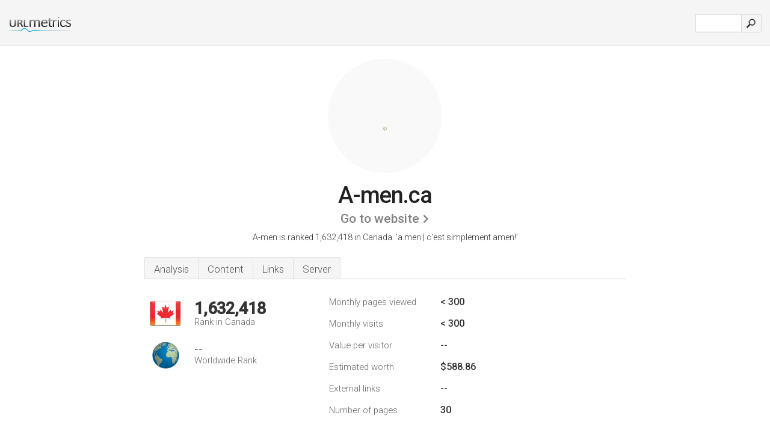

--- FILE ---
content_type: text/html; charset=UTF-8
request_url: http://ca-urlm.com/www.a-men.ca
body_size: 3638
content:
<!DOCTYPE html PUBLIC "-//W3C//DTD XHTML 1.0 Strict//EN" "http://www.w3.org/TR/xhtml1/DTD/xhtml1-strict.dtd"><html xmlns="http://www.w3.org/1999/xhtml">




<head><meta http-equiv="Content-Type" content="text/html; charset=utf-8" /><meta name="robots" content="noindex,follow" /><title>www.A-men.ca - a.men | c'est simplement amen!</title><meta name="description" content="In Canada, A-men.ca is ranked 1,632,418, with an estimated < 300 monthly visitors a month. Click to view other data about this site." /><meta name="keywords" content="a-men.ca, a-men, Google Chrome, Portfolio, Services, Espace, Inspiration, Merci, Atelier, Soumission, & Médias" />
<link rel="stylesheet" type="text/css" href="http://fonts.googleapis.com/css?family=Roboto:300,500" />
<link href="http://www.img-urlm.com/css/style_all_base_nhr.css" type="text/css" rel="stylesheet" />


<link rel="icon" type="image" href="http://upulse.co/favicon.ico"/></head><body><div class="main_wrapper"><div class="main_header">
<div class="header_logo_ca"><a href="http://ca.urlm.com/"><img alt="ca" src="http://upulse.co/images/ca/logo.gif" /></a></div>
<div class="search_div_main">
<div class="input_div">
<form method="post" action="http://ca.urlm.com/" id="check">
<input type="hidden" name="action" value="fetch_statistics" />
    <div id="masthead-search"> 
          <input type="text" name="url" id="url" value="" class="url" />
        </div>
    </div>    
<input class="submit" type="submit" value=""/>
</form>
    </div>
<div class="header_right_part">
</div>
</div><div class="page_middle_part_border"><div class="page_middle_part"><div class="page_right_part">
<div class="divimg">

<img class="img_thumbshot_image" src="http://www.img-urlm.com/i/a-men.ca.jpg" />
</div>
</div><div class="page_left_part"><div class="heading_div"><div class="h1top_div"><span>A-men.ca</span></div>




<div class="em_f_div"><em class="f_sixteen_www"><a target="_blank" rel="nofollow" class="a_sixteen_gtn_sub" href="http://www.a-men.ca" />Go to website</a></em></div>



<p class="para_sent_top">A-men is ranked 1,632,418 in Canada. 'a.men | c'est simplement amen!'</p></div><div class="content_tabs"><ul class="idTabs"><li class="sum"><a href="#web">Analysis</a></li><li><a href="#content_t">Content</a></li><li><a href="#links_two">Links</a></li><li><a href="#server_two">Server</a></li></ul></div><div id="summary"><div class="content_one_left"><p style="background: url('http://upulse.co/images/ca.gif') no-repeat scroll left bottom transparent;" class="pfirst"><span class="pfirstspanone">1,632,418</span><span class="pfirstspantwo">Rank in Canada</span></p><p style="background: url('http://upulse.co/images/globe.gif') no-repeat scroll left bottom transparent;" class="psecond"><span class="psecondspanone">--</span><span class="pfirstspantwo">Worldwide Rank</span></p></div><div class="content_one_right"><table class="white_main"><tbody><tr><td class="wh_one">Monthly pages viewed</td><td class="wh_two">< 300</td><td class="wh_three"></td></tr><tr><td class="wh_one">Monthly visits</td><td class="wh_two">< 300</td><td class="wh_three"></td></tr><tr><td class="wh_one">Value per visitor</td><td class="wh_two">--</td><td class="wh_three"></td></tr><tr><td class="wh_one">Estimated worth</td><td class="wh_two">$588.86</td><td class="wh_three"></td></tr><tr><td class="wh_one">External links</td><td class="wh_two">--</td><td class="wh_three"></td></tr><tr><td class="wh_one">Number of pages</td><td class="wh_two">30</td><td class="wh_three"></td></tr></tbody></table></div><div style="clear: both;"></div><div class="content_disclaim"><p class="disclaim"> Last Updated: 04/04/2018 . Estimated data, read disclaimer.</p></div></div><div id="web"><span id="content_t">Content</span><h1>www.A-men.ca</h1><p class="bpad"><font class="ptab">Topics:</font> Google Chrome, Portfolio, Services, Espace, Inspiration, & Merci.</p><ul class="links_ul"><li class="special_top"><span>Popular pages</span></li><li class="ulb"><a rel="nofollow" href="/g/c/a/396794" />a-men.ca</a> a.men | c'est simplement amen! </li></ul><span id="links_two">Links</span><ul class="links_ul"><li class="special_top"><span>Links out </span></li><li class="ulb"><a rel="nofollow" href="/g/o/a/238396" />jadefood.com</a> INFO</li><li class="ulb"><a rel="nofollow" href="/g/o/a/238397" />mbasic.facebook.com</a> Vallice Troublefield</li><li class="ulb"><a rel="nofollow" href="/g/o/a/238398" />talkboat.net</a> teacher | talkboat</li></ul><span id="server_two">Server</span><table class="content_table_main"><tr class="tdblue"><td colspan="2">Server Location</td></tr><tr><td class="maptexttd"> Peer 1 Network (usa) Inc.<br />New York<br />New York City<br />United States <br /> 40.703871, -74.012185</td><td class="maptexttdtwo"><div style="width: 100%; height:100px;" class="google-map" data-lat="40.703871" data-lng=" -74.012185"></div></td></tr></table><p class="fct">It is hosted by Peer 1 Network (usa) Inc (New York, New York City,) using Apache web server. A-men.ca's server IP number is 65.39.128.38. Its 2 nameservers are <i>ns1.a-men.ca</i>, & <i>ns2.a-men.ca</i>.</p><p class="bpad"><font class="ptab">IP:</font> 65.39.128.38</p><p class="bpad"><font class="ptab">Web Server:</font> Apache</p><p class="bpad"><font class="ptab">Encoding:</font> utf-8</p></div><div id="server_three"><table class="content_table_main"><tr class="tdblue"><td> PING (65.39.128.38) 56(84) bytes of data.</td><td class="tdwidth"></td></tr><tr><td>64 bytes from r102.websiteservername.com (65.39.128.38): icmp_seq=1 ttl=55 </td><td class="tdwidth">26.6 ms</td></tr><tr><td>64 bytes from r102.websiteservername.com (65.39.128.38): icmp_seq=2 ttl=55 </td><td class="tdwidth">25.7 ms</td></tr><tr><td>64 bytes from r102.websiteservername.com (65.39.128.38): icmp_seq=3 ttl=55 </td><td class="tdwidth">25.2 ms</td></tr><tr><td></td><td class="tdwidth"></td></tr><tr><td>--- ping statistics ---</td><td class="tdwidth"></td></tr><tr><td>3 packets transmitted, 3 received, 0% packet loss, time 2028ms</td><td class="tdwidth"></td></tr><tr><td>rtt min/avg/max/mdev = 25.223/25.885/26.642/0.611 ms</td><td class="tdwidth"></td></tr><tr><td>rtt min/avg/max/mdev = 25.223/25.885/26.642/0.611 ms</td></tr></table><p class="fct">A ping speed test response, is timed at 26.6 ms.</p><table class="content_table_main"><tr class="tdblue"><td colspan="2">Server Setup</td></tr><tr><th> Date:</th><td>-- </td></tr><tr><th>Server:</th><td>Apache </td></tr><tr><th>Last-Modified:</th><td>-- </td></tr><tr><th>Accept-Ranges:</th><td>bytes </td></tr><tr><th>Content-Length:</th><td>42886 </td></tr><tr><th>Content-Type:</th><td>text/html</td></tr></table></div></div></div></div><div class="main_footer">

<div id="container4">
	<div id="container3">
		<div id="container2">
			<div id="container1">
				<div id="col1">
				<ul>               

<li>
<a href="http://ca.urlm.com/sm/0/">0</a>
<a href="http://ca.urlm.com/sm/a/">A</a>
<a href="http://ca.urlm.com/sm/b/">B</a>
<a href="http://ca.urlm.com/sm/c/">C</a>
<a href="http://ca.urlm.com/sm/d/">D</a>
<a href="http://ca.urlm.com/sm/e/">E</a>
<a href="http://ca.urlm.com/sm/f/">F</a>
<a href="http://ca.urlm.com/sm/g/">G</a>
<a href="http://ca.urlm.com/sm/h/">H</a>
<a href="http://ca.urlm.com/sm/i/">I</a>
<a href="http://ca.urlm.com/sm/j/">J</a>
<a href="http://ca.urlm.com/sm/k/">K</a>
<a href="http://ca.urlm.com/sm/l/">L</a>
<a href="http://ca.urlm.com/sm/m/">M</a>
</li><li>
<a href="http://ca.urlm.com/sm/n/">N</a>
<a href="http://ca.urlm.com/sm/o/">O</a>
<a href="http://ca.urlm.com/sm/p/">P</a>
<a href="http://ca.urlm.com/sm/q/">Q</a>
<a href="http://ca.urlm.com/sm/r/">R</a>
<a href="http://ca.urlm.com/sm/s/">S</a>
<a href="http://ca.urlm.com/sm/t/">T</a>
<a href="http://ca.urlm.com/sm/u/">U</a>
<a href="http://ca.urlm.com/sm/v/">V</a>
<a href="http://ca.urlm.com/sm/w/">W</a>
<a href="http://ca.urlm.com/sm/x/">X</a>
<a href="http://ca.urlm.com/sm/y/">Y</a>
<a href="http://ca.urlm.com/sm/z/">Z</a>
</li>
</ul>
                    
                                        
				</div>
				<div id="col2">
<ul>

<li><a href="http://ca.urlm.com/about-us/">About us</a></li>
<li><a href="http://ca.urlm.com/contact/">Contact</a></li>
<li><a href="/remove/">Remove website</a></li>
</ul>
				</div>
				<div id="col3">
                <ul>

<li><a href="http://ca.urlm.com/disclaimer/">Disclaimer</a></li>
<li><a href="http://ca.urlm.com/privacy-policy/">Privacy Policy</a></li>
<li><a href="http://ca.urlm.com/terms-of-service/">Terms of Service</a></li>
</ul>

				</div>
				<div id="col4">
					<ul>

<li><a href="http://www.facebook.com/pages/URLspy/452648804771072/">Facebook</a></li>
<li><a href="https://twitter.com/URLspy">Twitter</a></li>
					
                        <li>&copy; 2026</li>
					</ul>
			</div>
			</div>
		</div>
	</div>
</div>

<div id="clear"></div>

</div>


</div><script src="//ajax.googleapis.com/ajax/libs/jquery/2.1.3/jquery.min.js"></script><script> $(function() { $("img").unveil(50); }); </script><script src="//upulse.co/js/jquery.unveil.combined.lazy-load-google-maps.js"></script><script> ;( function( $, window, document, undefined ) { var $window = $( window ), mapInstances = [], $pluginInstance = $( '.google-map' ).lazyLoadGoogleMaps( { callback: function( container, map ) { var $container = $( container ), center = new google.maps.LatLng( $container.attr( 'data-lat' ), $container.attr( 'data-lng' ) ); map.setOptions({ zoom: 10, center: center, scrollwheel: false }); new google.maps.Marker({ position: center, map: map }); $.data( map, 'center', center ); mapInstances.push( map ); var updateCenter = function(){ $.data( map, 'center', map.getCenter() ); }; google.maps.event.addListener( map, 'dragend', updateCenter ); google.maps.event.addListener( map, 'zoom_changed', updateCenter ); google.maps.event.addListenerOnce( map, 'idle', function(){ $container.addClass( 'is-loaded' ); }); } }); $window.on( 'resize', $pluginInstance.debounce( 1000, function() { $.each( mapInstances, function() { this.setCenter( $.data( this, 'center' ) ); }); })); })( jQuery, window, document ); </script><script type="text/javascript"> var sc_project=8460101; var sc_invisible=1; var sc_security="425828d2"; var scJsHost = (("https:" == document.location.protocol) ? "https://secure." : "http://www."); document.write("<sc"+"ript type='text/javascript' src='" + scJsHost+ "statcounter.com/counter/counter.js'></"+"script>"); </script><script> (function(i,s,o,g,r,a,m){i['GoogleAnalyticsObject']=r;i[r]=i[r]||function(){ (i[r].q=i[r].q||[]).push(arguments)},i[r].l=1*new Date();a=s.createElement(o), m=s.getElementsByTagName(o)[0];a.async=1;a.src=g;m.parentNode.insertBefore(a,m) })(window,document,'script','https://www.google-analytics.com/analytics.js','ga'); ga('create', 'UA-36327810-1', 'auto'); ga('send', 'pageview'); </script></body></html> 